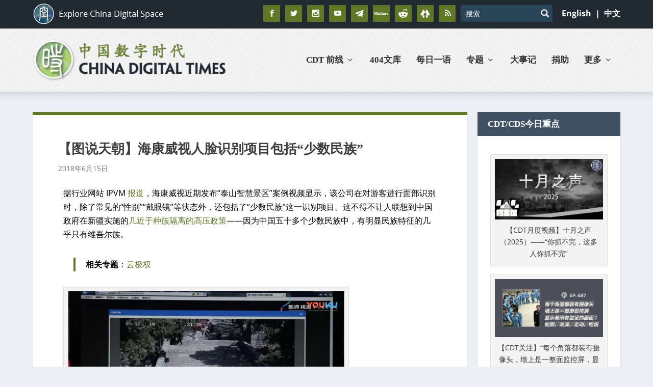

--- FILE ---
content_type: text/html; charset=utf-8
request_url: https://www.google.com/recaptcha/api2/aframe
body_size: 114
content:
<!DOCTYPE HTML><html><head><meta http-equiv="content-type" content="text/html; charset=UTF-8"></head><body><script nonce="6_mAyeSW-5dUMzcH1B0TVg">/** Anti-fraud and anti-abuse applications only. See google.com/recaptcha */ try{var clients={'sodar':'https://pagead2.googlesyndication.com/pagead/sodar?'};window.addEventListener("message",function(a){try{if(a.source===window.parent){var b=JSON.parse(a.data);var c=clients[b['id']];if(c){var d=document.createElement('img');d.src=c+b['params']+'&rc='+(localStorage.getItem("rc::a")?sessionStorage.getItem("rc::b"):"");window.document.body.appendChild(d);sessionStorage.setItem("rc::e",parseInt(sessionStorage.getItem("rc::e")||0)+1);localStorage.setItem("rc::h",'1762901878714');}}}catch(b){}});window.parent.postMessage("_grecaptcha_ready", "*");}catch(b){}</script></body></html>

--- FILE ---
content_type: text/css
request_url: https://chinadigitaltimes.net/chinese/wp-content/themes/Extra-child/style.css?ver=4.27.4
body_size: 6379
content:
/*
Theme Name: CDT V2.0
Theme URI: https://www.statecreative.com
description: Statecreative Development Extra Child Theme  
Author: Statecreative
Author URI: https://www.statecreative.com
Template: Extra
Version: 1.0.3
License: GNU General Public License v2 or later
License URI: http://www.gnu.org/licenses/gpl-2.0.html
Tags: light, dark, two-columns, right-sidebar, responsive-layout, accessibility-ready
Text Domain: extra-child
*/
body{ background: #eceff4; color: #333; width: 100%; overflow-x: hidden;}
#main-header-wrapper{
    background-image: url("./images/header-bg.jpg");
     background-repeat: repeat;
     height: 125px;
     	 
}

.photo_of_theday .excerpt {display:none !important;}

.sqr {width:30px; height:30px; float:left; position:relative; padding-right:30px;padding-bottom:30px; margin-right: 15px;}
.green {background-color:#5f7825;}
.blue {background-color:#3f5062;}
.darkgrey {background-color:#333;}
.grey {background-color:#565d65;}
.orange {background-color:#fea500;}
.blog .et_pb_column_3 .tab-contents .main-post .header img {display:none !important;}
.blog .et_pb_column_4_4 .more-stories {display:none !important;}
input::placeholder {
  text-transform:unset !important; color:#6a6a6a; letter-spacing: initial !important; font-weight:normal !important;
}
.featured-posts-slider-module .carousel-item {
    border-radius: 0px;
}
#main-header{ 
    background: transparent; 
} 
.posts-blog-feed-module .pagination, .posts-blog-feed-module ul.page-numbers {
    padding: 18px 0px 18px 0px;
    display:inline-block;
}
.archive-pagination .pagination li, .archive-pagination>.page-numbers li, .paginated .pagination li, .paginated>.page-numbers li {height: 40px;     float: left;     margin: 0 10px 10px 0px;
    width: 40px;
    border-radius: 0px;
    padding: 4px; background:#5f7827; color:#c7c7c7;}
.archive-pagination .pagination li.active, .archive-pagination>.page-numbers li.active, .paginated .pagination li.active, .paginated>.page-numbers li.active {
    background: #2b4e64; color:#c7c7c7;
}
.archive-pagination .pagination li a.next::before, .archive-pagination>.page-numbers li a.next::before, .paginated .pagination li a.next::before, .paginated>.page-numbers li a.next::before {
    color: #c7c7c7;
}
.archive-pagination .pagination li a.prev::before, .archive-pagination>.page-numbers li a.prev::before, .paginated .pagination li a.prev::before, .paginated>.page-numbers li a.prev::before {
 color: #c7c7c7;
}
.archive-pagination .pagination li a, .archive-pagination>.page-numbers li a, .paginated .pagination li a, .paginated>.page-numbers li a  {
   color:#c7c7c7;
}
.category .post-module.et_pb_posts_0 {border-bottom:1px solid rgba(0,0,0,.1)}
.nobox  {box-shadow: none; background: transparent; text-align: center;}
.nobox .widgettitle  {display:none;}
.nobox .custom-html-widget  {padding: 0 !important ;}
.nobox .custom-html-widget {text-align:center;}
.supportcdt .custom-html-widget {text-align:center;}
.downloadebook .custom-html-widget  {padding: 0 !important; text-align:center;}

iframe#twitter-widget-0 {font-family: 'Open Sans',sans-serif !important; font-size: 14px !important;}
.SandboxRoot.env-bp-min .timeline-Tweet-text {font-family: 'Open Sans',sans-serif !important; font-size: 14px !important;}
.home-quote blockquote p {margin-bottom: .6em;}
#et-navigation > ul > li > a{
     color: #333333;
     font-size: 17px; 
     font-weight:700;
     text-transform: uppercase;
} 
#custom_html-2 .custom-html-widget {text-align: center;}
#et-navigation > ul > li > a::before{
    background-color: #333;
}
#et-menu li > ul {border-color: #677f31;}
#et-navigation > ul > li.current-menu-item > a, #et-navigation > ul > li.current_page_item > a{ color: #5f7826;}
#et-navigation > ul > li.current-menu-item > a::before, #et-navigation > ul > li.current_page_item > a::before{ 
    background-color: #5f7826;
}
.post-content ul{
padding:0px;
}

#main-content{
    background-image: url('images/content-shadow.png');
     background-repeat: repeat-x;
}
.et_fixed_nav .et-fixed-header #main-header-wrapper{
    background-image: url("./images/header-bg.jpg");
     background-repeat: repeat;
}
.footer-top{ background: #2b4e64;}
#footer-bottom{ background: #181818;}
.pull-left{ float: left; }
.pull-right{ float: right; }
.footer_columns_1_2__1_4__1_4#footer .et_pb_extra_column.column-3, .footer_columns_1_4__1_2__1_4#footer .et_pb_extra_column.column-3, .footer_columns_1_4__1_4__1_2#footer .et_pb_extra_column.column-3, .footer_columns_3#footer .et_pb_extra_column.column-3{
    display: block;
}
#footer .et_pb_extra_column{
    width: 25%;
-webkit-flex-basis: 25%;
-ms-flex-preferred-size: 25%;
flex-basis: 25%;
max-width: none;}
#footer #menu-footer-links li{
    border: 0;
    padding: 8px 0;
}
#footer #menu-footer-links li a{
    font-weight: 400;
    font-size: 16px;
}
#footer .et_pb_widget{ margin-bottom: 40px; }
#footer .et_pb_widget:first-of-type{ padding-top: 48px;}
#footer .et_pb_widget .widgettitle{
    text-transform: initial;
    font-weight: 400;
    color: #ffffff;
    font-size: 16px;
    letter-spacing: initial;
}
#footer .et_pb_widget input[type="email"]{
    background: #FFF;
    width: 100%;
    max-width: 238px;
    height: 35px;
    border:1px solid #cfcfcf;
    -webkit-border-radius: 0; 
    -moz-border-radius: 0; 
    border-radius: 0; 
    color: #181818;
    font-size: 15px;
    letter-spacing: initial;
}
#footer .et_pb_widget input[type="submit"]{
    background: #5f7826;
    font-size: 14px;
    padding: .6em 3.5em .6em 2em;
    -webkit-border-radius: 0; 
    -moz-border-radius: 0; 
    border-radius: 0; 
    text-transform: uppercase;
    color: #FFF;
    letter-spacing: initial;
    background-image: url(images/btn-white-right.png);
    background-repeat: no-repeat;
    background-position: right 30px center;
    margin-top: 15px;
}
#footer .et_pb_extra_column.column-2{
    padding-right: 40px;
}
#footer .et_pb_extra_column.column-3{
    padding-left: 60px;
}
#footer .et_pb_extra_column.column-2 *,#footer .et_pb_extra_column.column-4 *{
    float: right;
}
.footer-info{display: inline-block;
padding: 6px 0;
font-size: 14px;
line-height: 14px;
vertical-align: middle;
color:#9c9daf;}
.footer-info a{
    color: #9c9daf;
}
.footer-info a:hover{
    color: #FFF;
}
.et_fixed_nav .et-fixed-header #main-header{
    background-image: url("./images/header-bg.jpg");
     background-repeat: repeat;
     -moz-box-shadow:   0px -1px 20px 0 #888;
   -webkit-box-shadow: 0px -1px 20px 0 #888;
   box-shadow:        0px -1px 20px 0 #888;
}
#top-header{
    background: #212a33;
}
header.header .et-trending{
    padding: 5px 0;
    padding-bottom: 0;
}
header.header #et-info .et-extra-social-icons .et-extra-icon{
    -webkit-border-radius: 0; 
    -moz-border-radius: 0; 
    border-radius: 0; 
    background: #5f7826;
}
#et-info .et-top-search .et-search-field{
    background: #294659;
    color: #FFF;
    -webkit-border-radius: 0; 
    -moz-border-radius: 0; 
    border-radius: 0; 
    padding-left: 10px;
    width: 180px;
    padding-right: 50px;
    letter-spacing: initial;
}
#et-info .et-top-search{
    margin-right: 18px;
}
.flag-area img{
    margin-left: 12px;
}
#et-info .et-top-search .et-search-submit{

position: absolute;
right: 0;
top: 12px;
width: 30px;
height: 26px;
cursor: pointer;
text-indent: -9999px;
background-image: url(./images/search-lens.png);
background-repeat: no-repeat;
background-position: center;
}
.with_sidebar .et_pb_widget .widgettitle{
    background: #3f5062;
    letter-spacing: initial;
    font-size: 17px;
    font-weight: 700;
}
.with_sidebar .et_pb_widget{
    -webkit-border-radius: 0; 
    -moz-border-radius: 0; 
    border-radius: 0; 
}
.et_extra_layout .et_pb_column_sidebar, .et_pb_extra_column_sidebar{
    padding-left: 8px;
}
.post-content a{
    color: #5f7826;
}
.post-content{
    color: #333333;
    font-weight: 400;
}
.single .et_extra_layout .et_pb_column_main article,.single .et_pb_extra_column_main article{
    border-top: 6px solid #5f7826;
    -webkit-border-radius: 0; 
    -moz-border-radius: 0; 
    border-radius: 0; 
}

blockquote{
    padding: 25px;
    margin: 25px 45px;
    font-size: 18px;
    background: #eceff4;
    border: 0;
    font-weight: 600;
}

.page .post-wrap h1, .post-header h1{
    font-weight: 700;
    text-transform: uppercase;
    font-size: 26px;
    letter-spacing: initial;
}
.post-header{
    text-align: left;
    padding:31px 35px;
}
.page .post-wrap, .post-wrap{
    padding:0 35px;
    padding-bottom: 35px;
}
.page .post-wrap{
    padding: 31px 35px;
}
.page .post-wrap .post-content, .single .post-wrap .post-content{ margin-top: 0;}
.post-header .post-meta,.post-header .post-meta a{ color: #7a7a7a;}
twitter-widget{ margin: 20px auto;}
#st-1{ padding-top: 25px;}
.cat-div-meta{ font-size: 18px; color:  #5f7826; font-weight: 600;}
.cat-div-meta b{ color: #333;}
.cat-div-meta a { color:#5f7826;  }
.cat-div-meta p{ margin-bottom: .5em;}
.et_extra_other_module { 
    border-top: 6px solid #5f7826;
    -webkit-border-radius: 0; 
    -moz-border-radius: 0; 
    border-radius: 0;  
    -moz-box-shadow:   none;
   -webkit-box-shadow: none;
   box-shadow:       none;
   margin-top: 40px;
}

.related-posts-content{
    display: block;
    background: #f9f9f9;
    padding:16px 32px;
}
.related-posts-header{ border-bottom: 0; padding: 5px 0;}
.related-posts-header h3{
    padding-left: 0;
    font-weight: 700;
    font-size: 20px;
    letter-spacing: initial;
}
.related-post{
    min-width: none; max-width: none; width: 100%; padding: 18px 0; border-bottom: 1px solid #e5e5e5;
}
.related-post .title{ font-size: 16px;font-weight: 700; letter-spacing: initial; text-transform: uppercase; color: #333; margin-bottom: 0;}
.related-post .title a:hover{ color: #687f32; }
.related-posts-content .related-post:last-child{ border-bottom: 0; padding-bottom: 25px;}
.cdt-home-featured .module-head{ display: none; }
.cdt-home-featured .post-module{ border-top: 6px solid #5f7826;}
.et_pb_extra_module{
    -webkit-border-radius: 0; 
    -moz-border-radius: 0; 
    border-radius: 0;
    border-top: 6px solid #5f7826 !important;
}
.cdt-home-featured .header{ display: none;}

.et_extra_other_module .main-post article .post-content h2, .et_pb_extra_module .main-post article .post-content h2{
    font-size: 20px;
    letter-spacing: initial;
    line-height: 26px;
}
.et_extra_other_module .main-post article .post-content h2 a, .et_pb_extra_module .main-post article .post-content h2 a{
    color: #333 !important;
}
.cdt-home-featured .main-post .entry-summary{
    font-size: 17px;
    font-weight: 400;
    line-height: 26px;
}
.cdt-home-featured .main-post .post-meta{
    font-size: 14px;
    color: #7a7a7a;
    font-weight: 400;
    margin: 15px 0 20px 0;
}
.cdt-home-featured .main-post{
     background-image: url(./images/home-featured-left-side.png);
    background-repeat: repeat-y;
    background-position: center right;
}
.cdt-home-featured .posts-list{
     background-image: url(./images/home-featured-right-side.png);
    background-repeat: repeat-y;
    background-position: center left;
}
.cdt-home-featured .posts-list .entry-title a{
    font-size: 16px;
    text-transform: uppercase;
    color: #333;
}
article a:hover{ color: #5f7826 !important;}
.cdt-home-featured ul.posts-list{ padding:0 30px;}
.cdt-home-featured ul.posts-list li{ padding:12px 0; }
.cdt-home-featured .posts-list article .post-meta{
    padding-left: 0;
    font-size: 14px;
    color: #7a7a7a;
    font-weight: 400;
    margin: 5px 0 12px 0;
}
.cdt-home-featured .posts-list article .entry-summary{
    font-size: 14px;
    font-weight: 400;
    line-height: 20px;
}
.recent-home{
    width: 100%;
    padding: 0 30px;
    display: none;
}
.cdt-home-featured .recent-home{ display: block;}
.recent-home a{
    padding-right: 17px;
    color: #687f32;
    font-size: 16px;
    text-transform: uppercase;
    background-image: url(images/recent-arrow.png);
    background-repeat: no-repeat;
    background-position: right center;
    font-weight: 600;
}
.post-module .header .featured-image{ display: none;}
.post-module .module-filter{ display: none;}
.post-module .module-head h1{color:#5c5c5c !important; font-size: 17px; letter-spacing: initial;}
.post-module .main-post .entry-title a{ font-size:16px; font-weight: 700; line-height: 19px; }
.post-module  .main-post article h2.entry-title{ line-height: 19px;}
.post-module .post-meta{ padding-left: 0;}
.post-module h3.entry-title a{ font-size: 14px; color: #333333; font-weight: 600;}
.post-module .post-meta p{ color: #939393; font-size: 14px; margin: 8px 0; font-weight: 400;}
.post-module .main-post .excerpt { display: block; max-height: 45px; font-size: 14px; color: #3e3e3e; overflow: hidden;}
.post-module  .excerpt{ display: none;}
.cdt-home-featured .post-content .excerpt{ display: block;}
.cdt-home-featured .main-post .excerpt{ max-height: none; font-size: 17px;}
.post-module .posts-list li{ padding: 8px 20px;}
.post-module{ position: relative;}
.more-stories{
    width: 100%;
    padding: 0 30px;
    text-align: center;
    background: #ececec;
    position: absolute;
    bottom: 0;
    padding: 5px 0;
}
.more-stories a{
    padding-right: 17px;
    color: #687f32;
    font-size: 16px;
    text-transform: uppercase;
    background-image: url(images/recent-arrow.png);
    background-repeat: no-repeat;
    background-position: right center;
    font-weight: 600;
}
.more-stories-wrap{ height: 30px; display: block;}
.cdt-home-featured .more-stories-wrap,.disable_more .more-stories-wrap{ display: none;}
.tabbed-post-module .header .featured-image{ display: none;}
.tabbed-post-module .module-filter{ display: none;}
.tabbed-post-module .module-head h1{color:#5c5c5c !important; font-size: 17px; letter-spacing: initial;}
.tabbed-post-module .main-post .entry-title a{ font-size:16px; font-weight: 700; line-height: 19px; }
.tabbed-post-module  .main-post article h2.entry-title{ line-height: 19px;}
.tabbed-post-module .post-meta{ padding-left: 0;}
.tabbed-post-module h3.entry-title a{ font-size: 14px; color: #333333; font-weight: 600;}
.tabbed-post-module .post-meta p{ color: #939393; font-size: 14px; margin: 8px 0; font-weight: 400;}
.tabbed-post-module .main-post .excerpt { display: block; max-height: 45px; font-size: 14px; color: #3e3e3e; overflow: hidden;}
.tabbed-post-module  .excerpt{ display: none;}
.tabbed-post-module .posts-list li{ padding: 8px 20px;}
.tabbed-post-module{ position: relative;}
.post-module .posts-list li:nth-last-child(2){ border-bottom: 0;}
.cdt-home-featured .posts-list li:nth-last-child(2){ border-bottom: 1px solid #e5e5e5;}
.tabbed-post-module .tabs ul li.active{color: #5c5c5c !important;font-size: 17px; letter-spacing: initial;}

.cdt-main-box .et_pb_extra_module { border-top: 0 !important;}
.cdt-main-box .post-module .excerpt{ display: block;}
.et_extra_layout .cdt-main-box .et_pb_section .post-module .main-post{ width: 100%; border-right: 0; border-bottom: 1px solid #ccc;}
.et_extra_layout .cdt-main-box .et_pb_section  .post-module .posts-list{ width: 100%;}
.et_extra_layout .cdt-main-box .et_pb_section  .main-post .header{
    display: table-cell; max-width: 300px; vertical-align: top;
}
.et_extra_layout .cdt-main-box .et_pb_section  .main-post .header > img{ width: 300px; max-width: none; padding: 0 20px 20px 0; }
.et_extra_layout .cdt-main-box .et_pb_section  .main-post .post-content{
    display: table-cell;
    vertical-align: top;
}
.et_extra_layout .cdt-main-box .et_pb_section  .main-post .entry-title a{ font-size: 20px; font-weight: 700; line-height: 26px; color: #333333;}
.et_extra_layout .cdt-main-box .et_pb_section  .main-post .excerpt p{ font-size: 16px; font-weight: 400; line-height: 22px; color: #333333;}
.et_extra_layout .cdt-main-box .et_pb_section   .main-post .excerpt{ max-height: 67px;}
.et_extra_layout .cdt-main-box .et_pb_section   .posts-list h3.entry-title a{ font-size: 16px; font-weight: 700; line-height: 22px; text-transform: uppercase; }
.et_extra_layout .cdt-main-box .et_pb_section   .posts-list .excerpt p{ font-size: 15px; font-weight: 400; line-height: 19px;color: #3e3e3e; }
.cdt-main-box .module-head{ display: none; }
.cdt-main-box > h1{ font-size: 27px; font-weight: 700;color: #333333; }
.et_pb_extra_column_main .cdt-all-box{
    padding: 25px 25px 0 25px; border-top: 6px solid #5f7826 !important; background: #FFF;
}
.cdt-main-box .et_pb_extra_module,.cdt-main-box .posts-blog-feed-module.masonry article{ 
-moz-box-shadow:   none;
   -webkit-box-shadow: none;
   box-shadow:       none;
}
.cdt-main-box .post-module .main-post{
    padding-left: 0; padding-right: 0;
}
.cdt-main-box .post-module .posts-list li{
    padding-left: 0; padding-right: 0;
}
.cdt-main-box .posts-blog-feed-module.masonry article{ margin-bottom: 10px; border-bottom: 1px solid #e5e5e5;}
.cdt-main-box .posts-blog-feed-module article .post-content{ padding-left: 0; padding-bottom: 5px; padding-right: 0;}
.cdt-main-box .posts-blog-feed-module.masonry article .post-title { padding-bottom: 0;}
.cdt-main-box .posts-blog-feed-module.masonry article .post-title a{ font-weight: 700; color: #333333 !important; font-size: 16px; line-height: 24px;}
.cdt-main-box .posts-blog-feed-module.masonry article .excerpt p{ font-size:15px; color:#3e3e3e; line-height: 19px; font-weight: 400;}
.posts-blog-feed-module.masonry .paginated_page[data-columns="2"] .column:first-child{ padding-right: 20px;}
.posts-blog-feed-module.masonry .paginated_page[data-columns="2"] .column:last-child{ padding-left: 20px;} 
.posts-blog-feed-module .post-meta p{ color: #8f8f8f;}
.page article{border-top: 6px solid #5f7826;-webkit-border-radius: 0; 
    -moz-border-radius: 0; 
    border-radius: 0;  }
.page article .post-wrap h1{ font-size: 20px; padding-bottom: 20px;}
.page .post-content { font-weight: 400; font-size: 17px;}
.et_extra_layout .et_pb_column .module-head h1, .et_pb_extra_column .module-head h1{ letter-spacing: initial;}
.home-quote blockquote{ 
    margin-top: 0; 
    margin: 0; 
    margin-bottom: 20px; 
    background-color: #FFF;
    background-image: url(images/bq.png);
    background-repeat: no-repeat;
    background-position: left 25px top 45px;   
    padding-left: 135px;
    border-top: 6px solid #5f7826;
    color: #5c5c5c;
    font-size: 19px;
    font-weight: 400;
}
.home-quote blockquote strong{    
    font-weight: 600;
}
.photo_of_theday .main-post{ width:33.3333% !important; padding-right: 12px; border-right: 0 !important; }
.photo_of_theday.post-module .header .featured-image{ display: block; width: 100%; max-height: 203px; overflow: hidden;}
.photo_of_theday.post-module .header .featured-image img, .photo_of_theday .posts-list article .post-thumbnail img{ min-width: 286px; min-height: 203px; width: 100%; height: auto;}
.photo_of_theday.post-module .header{ margin-bottom: 17px;}
.photo_of_theday .posts-list{ width:66.3333% !important; }
.photo_of_theday .posts-list li{ width:50%; float: left; padding: 20px 12px; border-bottom: 0; }
.photo_of_theday .posts-list li:last-child{ padding-right: 20px;}
.photo_of_theday .posts-list article .post-thumbnail{ width: 100%; height: auto;margin-bottom: 17px; max-height: 203px; overflow: hidden;}
.photo_of_theday.post-module .main-post h2.entry-title a,.photo_of_theday .posts-list article h3.entry-title a{
    color: #333333; font-size: 14px; font-weight: 700; margin-bottom: 12px; text-transform: initial;
}

.et_pb_button::after {opacity: 1 !important; margin-left: -5px !important; color:#5f7826 !important; margin-top: -2px;}
.et_pb_button:hover::after {color:#333;}
.downloadbtn:hover::after {color:#fff;}
.et_pb_button, .et_pb_module .et_pb_button {
    padding: 0em;
	background-color: transparent;
	border:0px;
	color:#5f7826;
    font-weight: 600;
	font-size: 18px;
}
.et_pb_button:hover, .et_pb_module .et_pb_button:hover {
    padding: 0em;
	background-color: transparent;
	border:0px;	
	color:#333;
}
.et_pb_button.et_pb_bg_layout_light {	color:#5f7826 !important;}
.et_pb_button.et_pb_bg_layout_light:hover {	color:#333 !important;}
.et_pb_button.et_pb_bg_layout_light:hover::after {	color:#333 !important;}
.downloadebooks, .downloadebooks:hover{
    padding: 4px;
    display: block;
    font-size: 1.3em !important;
	background-color:#ececec;
	border-radius:0;
	margin-top: -4px;
}
#footer .et_pb_extra_column.column-2 h4 {float:left;}
#footer .et_pb_extra_column.column-2 input[type=email] {width: 100%; min-width: 100%;}

.et_extra_other_module .main-post article .post-content .excerpt, .et_pb_extra_module .main-post article .post-content .excerpt {
    color: #333;
    line-height: 1.8em;
    font-weight:normal;	
}
#arpw-widget-2 .et_pb_widget a {
    text-decoration: none;
    color: #333 !important;
}
#arpw-widget-2 .et_pb_widget a:hover {
    color: #5f7826 !important;
}

.et_pb_widget li a:hover, .et_pb_widget.woocommerce .product_list_widget li a:hover {
    color: #5f7826;
}
.et_extra_other_module .main-post article .post-content h2 a:hover, .et_pb_extra_module .main-post article .post-content h2 a:hover {
    color: #5f7826 !important;
}
#et-navigation li a:hover {
    background: 0;
    color: #5f7826;
}
header.header li.menu-item-has-children > a:hover::after {
    color: #5f7826 !important;
}
.cdt-main-box .posts-blog-feed-module.masonry article .post-title a:hover {color: #5f7826 !important;}
.more-stories a:hover {color: #333; background-image: url(images/recent-arrowg.png);}
.et_pb_extra_column_sidebar .posts-slider-module-items .carousel-item .post-meta.vcard {display:none;}
.featured-posts-slider-module .et-pb-controllers a {    width: 7px;    height: 4px;}

#et-navigation .mega-menu > ul > li > a {
    color: #d4d4d4 !important;
    font-size: 16px;
}
#et-navigation .mega-menu > ul > li > a:hover {
    color: #5f7826 !important;
    font-size: 16px;
}
#et-menu li > ul li a { color: #d4d4d4 !important;
    font-size: 16px;}
#et-menu li > ul li a:hover { color: #5f7826 !important;
    font-size: 16px;}
.edd_price_options ul li {background:none !important; padding-left:15px; padding-bottom: 11px !important;}

input[type=radio]  {opacity: 0.6;}
.downloadbtn {
    padding: 10px 38px 10px 22px !important;
    background: #5f7826 !important;
    border-radius: 0px;
	color:#fff !important;
}
.downloadbtn:hover {
    padding: 10px 38px 10px 22px !important;
    background: #333 !important;
    border-radius: 0px;
    color:#fff !important;
}
#edd-purchase-button {
    padding: 10px 22px 10px 22px !important;
    background: #5f7826 !important;
    border-radius: 0px;
	color:#fff !important;
margin-top: 40px;

font-weight: 600;

font-size: 17px;

border: 0;
}
#edd_checkout_form_wrap input[type="email"], #edd_checkout_form_wrap input[type="password"], #edd_checkout_form_wrap input[type="tel"], #edd_checkout_form_wrap input[type="text"], #edd_checkout_form_wrap textarea {
    padding: 8px 20px;
    font-size: 15px;
}
#edd_checkout_cart td, #edd_checkout_cart th {
    color: #333;
}
#edd-purchase-button :hover {
    padding: 10px 22px 10px 22px !important;
    background: #333 !important;
    border-radius: 0px;
    color:#fff !important;
margin-top: 40px;

font-weight: 600;

font-size: 17px;

border: 0;
}




.downloadbtn span {color:#fff !important;}
.downloadbtn::after{color:#fff !important;}
.edd-add-to-cart.button.blue.downloadbtn.et_pb_button.edd-has-js:hover::after{color:#fff !important;}
.edd_download_purchase_form .edd_price_options ul {text-align: left !important; margin-left: 14px;}
.page-template .posts-blog-feed-module .paginated_content{ background: #FFF; padding: 20px; }
.page-template .posts-blog-feed-module article{ border: 0; -moz-box-shadow:   none;
   -webkit-box-shadow: none;
   box-shadow:       none; margin-bottom: 0; border-bottom: 1px solid #ececec; padding: 18px 0;}
.page-template .posts-blog-feed-module article .header{ display: none !important;} 
.page-template .posts-blog-feed-module article .post-content{ width: 100% !important;}
.page-template .posts-blog-feed-module article .post-content h2 a{ font-weight: 700; color: #333333 !important; font-size: 16px; line-height: 24px;}
.page-template .posts-blog-feed-module article .post-content .excerpt p{ font-size:16px; color:#3e3e3e; line-height: 19px; font-weight: 400;}
.page-template .posts-blog-feed-module article .post-content .read-more-button{ display: none;}
.page-template .posts-blog-feed-module article .post-content .post-meta p{ font-size: 14px; margin-bottom: .7em;}
.archive-pagination .pagination li, .archive-pagination > .page-numbers li, .paginated .pagination li, .paginated > .page-numbers li {
    height: 40px;
    float: left;
    margin: 0 10px 10px 0px;
    min-width: 40px;
    border-radius: 0px;
    padding: 4px;
    background: #5f7827;
    color: #c7c7c7;
    width: auto;
}
.archive-pagination .pagination li > .page-numbers.current, .archive-pagination > .page-numbers li > .page-numbers.current, .paginated .pagination li > .page-numbers.current, .paginated > .page-numbers li > .page-numbers.current{
    background: transparent;
}
.archive-pagination .page-numbers li.current{ background: #2b4e64;}
.archive-pagination{ background: #FFF; padding: 0 20px 20px 20px;}
.sidebar_sc_slider .featured-posts-slider-module article.carousel-item{ height: auto; margin-bottom: 0; }
.sidebar_sc_slider .featured-posts-slider-module .carousel-item .post-content-box{ min-height: 0 !important; margin-top: 230px !important; position: relative; background: #FFF;}
.sidebar_sc_slider .featured-posts-slider-module .carousel-item .post-content-box .post-content{ padding: 15px 20px; min-height: 75px;}
.sidebar_sc_slider .featured-posts-slider-module .post-content h3{ line-height: 20px;}
.sidebar_sc_slider .featured-posts-slider-module .carousel-item .post-content-box .entry-title a{ line-height: 20px; font-size: 16px; font-weight: 700; color: #333333;}
.sidebar_sc_slider .featured-posts-slider-module{ margin-bottom: 0 !important;border-top:0 !important;
                                                  -moz-box-shadow:   none !important;
   -webkit-box-shadow: none !important;
   box-shadow:       none !important;}
.sidebar_slider .textwidget{ padding: 0 !important;}
.logo{width: auto !important; height: 84px; margin: 20px 0;}
.et-fixed-header #main-header .logo{ width: auto !important; height: 66px; margin: 7px 0;}
.show_on_home{ display: none;}
.sidebar_sc_slider .featured-posts-slider-module article.carousel-item {border:none !important;}
#footer .et_pb_widget.widget_text .textwidget {width: 100% !important;}
#footer .et_pb_extra_column.column-2 *, #footer .et_pb_extra_column.column-4 * {
    float: right;
    width: 100%;
}
#footer .et_pb_extra_column.column-2 input[type=submit] {
    max-width: 150px;
}
.et_pb_extra_overlay {display:none;}
.single-post .post-thumbnail.header img {display:none;}

.archive a.read-more-button  {display:none !important;}
.photo_of_theday .main-post article h2.entry-title {
    margin-top: -5px;
}

.show-menu-button {
    width: 36px;
    height: 36px;
    border-radius: 10px;
    border: 2px solid #333;
}
.no_pad_widget.et_pb_widget.widget_text .textwidget{ padding: 0; }
.cdt_year_ago p.date{ color: #939393; font-size: 14px;}
.et_pb_widget .cdt_year_ago a{ color: #333333; font-weight: 600;}
.tabbed-post-module .main-post article .header img{ display: none;}
header.header #et-info .et-extra-social-icons .et-extra-icon {
width: 33px;
height: 33px;
font-size: 22px;
}
#edd_checkout_cart td.edd_cart_actions, #edd_checkout_cart td:last-child, #edd_checkout_cart th.edd_cart_actions, #edd_checkout_cart th.edd_cart_total, #edd_checkout_cart th:last-child {
    text-align: right;
    min-width: 140px; 
}
.sidebar_sc_slider .featured-posts-slider-module article.carousel-item{ height: 236px !important; overflow: visible; margin-bottom: 74px;}
.sidebar_sc_slider .featured-posts-slider-module .carousel-item .post-content-box{ position: absolute; bottom: auto; margin-top: 236px !important;}
.flag-area a{ float: left; color: white; font-weight: bold; font-size: medium; padding-top: 5px; }
.flag-area{ min-width: 85px;}
.downloadebook img{ width: 100%;}
.related-posts-header{ padding-left: 25px;}
.cat-div-meta{ padding: 0 20px;}
@media all and (max-width: 1240px) {
    .container{
        width: 95%;
    } 
    #et-navigation .flag-area a{
        padding: 0;
    }
}
@media all and (max-width: 1240px) and (min-width:1024px) {
    .container{
        width: 95%;
    } 
    .logo{
        height: 68px;
    }
    #et-navigation > ul > li{ margin: 0 10px;}
}
@media all and (max-width: 1024px) {
    .et_pb_extra_column_sidebar .et_pb_widget{
        max-width: 350px;
    }
    footer .et_pb_extra_row .et_pb_widget{
        max-width: 350px;
    }
}
@media all and (max-width: 767px) {
    .photo_of_theday .posts-list li,.photo_of_theday .main-post,.photo_of_theday .posts-list{
        width: 100% !important;
    }

.sc-popup-content-inner p {
    font-size: 19px;
    padding: 30px 30px 60px 30px !important;
}
.logo {
    width: auto !important;
    height: 56px;
    margin: 20px 0;
}
#et-info .et-extra-social-icons {
    display: none !important;
}

#et-info .et-top-search {
    width: 64% !important;
}
#et-info .et-top-search .et-search-field{
    width: 100%;
}
.home-quote blockquote {
    padding-left: 25px;
    font-size: 16px;
    padding-top: 120px;
}
.post-module .main-post article h2.entry-title {
    margin-top: 17px;
}
#et-navigation .mega-menu > ul > li > a, #et-navigation .mega-menu > ul > li > a:hover {
    font-size: 14px;
}
#footer .et_pb_extra_column {min-width:100%; width:100%;}
#et-navigation .flag-area a {
    display: block;
    float:left !important;
    padding: 0px !important;
}
.et_extra_layout .cdt-main-box .et_pb_section  .main-post .post-content {
    float: left ;
    padding: 10px 0px !important;

}
.et_extra_layout .cdt-main-box .et_pb_section  .main-post .header > img {
    padding: 0px;

}
}
@media all and (max-width: 450px) {
.sc-popup-content-inner p {
    font-size: 19px;
    padding: 30px 30px 60px 30px !important;
}
#footer-bottom .container > div{ width: 100%; margin: 0;}
}

.vertical-align-wrap{
     display: table;
     height: 100%;
     width: 100%;
}
 .vertical-align{
     display: table-cell;
     vertical-align: middle;
     text-align: center;
     height: 100%;
     width: 100%;
}
 .vertical-align > div{
     margin: auto;
     display: inline-block;
     text-align: left;
}
.trigger_popup{ display: none;}
.sc-popup-wrapper{
    position: fixed;
    width: 100%;
    height: 100%;
    overflow-y: auto;
    left: 0;
    z-index: 20000;
    background-image: url('images/popup-bg.png');
    background-repeat: repeat;
    top: -101%;     
    opacity: 0;
}
.sc-popup-content-holder{
    width: 100%;
    height: 100%;
}
#sc-popup-close{
     background-repeat: no-repeat;
     position: absolute;
     top: 15px;
     right: 15px;
     width: 45px;
     height: 46px;
     cursor: pointer;
	margin-top: 30px !important;
    margin-right: 35px !important;
    display: none;
}
.sc-popup-content-inner{
     background-image: url('images/popup-bg-inner.png');
     background-repeat: no-repeat;
     background-position: center bottom;
     max-width: 800px;
     width: 95%;
     margin: 0 2.5%;
     color: #FFF;
     text-align: center;
     position: relative;
}
.sc-popup-content-inner h1{ font-weight: 700; font-size: 32px; color: #FFF;}
.sc-popup-content-inner > img{ padding: 25px 20px;}
.sc-popup-content-inner p{ font-size: 19px; padding: 20px 70px 40px 70px;}
.sc-popup-content-inner .footer-popup {
    background-color: #b8d26f;
    padding: 28px 30px;
}
.sc-popup-content-inner .footer-popup a {
    color: #FFF;
    border: 2px solid #FFF;
    font-weight: 700;
    line-height: 1em;
    padding: 5px 45px;
    text-transform: uppercase;
    font-size: 30px;
}
.sc-popup-content-inner .footer-popup a:hover {
    border: 2px solid #6b8a15;
    background-color: #6b8a15;
}
#sc-popup-close-trigger {
    position: absolute;
    right: 17px;
    top: 13px; 
    color: #FFF;
    line-height: 1em;
    font-size: 22px;
    font-family: sans-serif;
cursor: pointer;
}

.author .posts-blog-feed-module.standard .hentry.type-post.has-post-thumbnail .post-content{ width: 100%;}
.author .posts-blog-feed-module.standard .hentry .header{ display: none !important;}
.author .posts-blog-feed-module .post-title{font-size: 17px;
letter-spacing: initial;
line-height: 26px;}
.author .posts-blog-feed-module article{ border: 0; border-bottom: 1px solid rgba(0,0,0,.1); padding: 25px 0 10px 0;}
.author .posts-blog-feed-module article .post-content{ padding-left: 0;}
.author .posts-blog-feed-module .post-title a { color:  #333 !important;}
.author .et_pb_extra_module{ border-top: 0 !important; -moz-box-shadow:   none;
   -webkit-box-shadow: none;
   box-shadow:       none;}
.author .posts-blog-feed-module.post-module .excerpt{ display: block; color: #333;
line-height: 1.8em;
font-weight: normal; font-size: 16px;}
.author .posts-blog-feed-module.post-module .post-meta p{ margin-top: 0;}
.author .archive-pagination{ padding-left: 0;}
.connect-with a{ color: #5f7826; font-weight: 600;}
.connect-with{ color: #888; margin-bottom: 1em;}

.et_pb_widget.widget_et_recent_tweets .post-tweet a {display: block;}
.et_pb_widget.widget_et_recent_tweets .post-meta a {display: inline !important;}
.single-post-module .post-thumbnail.header {display: none;}
.single-post-module .blockquote {margin-left: 0px; margin-right:0px;}
html[lang="zh-CN"] .post-content{
    font-weight: 400;
    font-size: 16px;
}
html[lang="zh-CN"] .post-content blockquote{
    font-size: 16px;
    font-weight: 400;
}
.search .posts-blog-feed-module.standard .hentry.type-post.has-post-thumbnail .post-content{ width: 100%;}
.search .posts-blog-feed-module.standard .hentry .header{ display: none !important;}
.search .posts-blog-feed-module .post-title{font-size: 17px;
letter-spacing: initial;
line-height: 26px;}
.search .posts-blog-feed-module article{ border: 0; border-bottom: 1px solid rgba(0,0,0,.1); padding: 25px 0 10px 0;}
.search .posts-blog-feed-module article .post-content{ padding-left: 0;}
.search .posts-blog-feed-module .post-title a { color:  #333 !important;}
.search .et_pb_extra_module{ border-top: 0 !important; -moz-box-shadow:   none;
   -webkit-box-shadow: none;
   box-shadow:       none;}
.search .posts-blog-feed-module.post-module .excerpt{ display: block; color: #333;
line-height: 1.8em;
font-weight: normal; font-size: 16px;}
.search .posts-blog-feed-module.post-module .post-meta p{ margin-top: 0;}
.search .archive-pagination{ padding-left: 0;}
.search .posts-blog-feed-module.post-module a.read-more-button{ display: none;}
#extra-links{ margin-top: 1em; }
#cds_link{ float: left; margin-right: 10px; }
#cds_link a{
    padding: 7px 30px;
    background: #195077;
    color: #FFF;
    font-weight: bold;
    font-size: 18px;
}
#cds_link a:hover{ color: #ddd !important;}
#syndication_permalink{ float: right;}
#syndication_permalink a{
    padding: 7px 30px;
    background: #5f7826;
    color: #FFF;
    font-weight: bold;
    font-size: 18px;
}
#syndication_permalink a:hover{ color: #ddd !important;}
@media all and (max-width: 1024px) {
    #footer .et_pb_widget:first-of-type{
        padding-top: 0;
    }
    #footer .et_pb_extra_column.column-3{ padding-left: 15px;}
}

.page .post-wrap .post-content, .single .post-wrap .post-content{font-size: 17px; font-weight: 400;}


--- FILE ---
content_type: text/css
request_url: https://chinadigitaltimes.net/chinese/wp-content/themes/Extra-child/custom-css.css?ver=2.01
body_size: 1631
content:
/* noto-serif-sc-700 - latin_chinese-simplified */
@font-face {
  font-family: 'Noto Serif SC';
  font-style: normal;
  font-weight: 700;
  src: local(''),
       url('https://chinadigitaltimes.net/fonts/noto-serif-sc-v31-chinese-simplified_latin-700.woff2') format('woff2'), /* Chrome 26+, Opera 23+, Firefox 39+ */
font-display: swap;
}

.post-module h3.entry-title a {font-weight:700}

#et-navigation > ul > li > a {font-weight:700}

h1, h2, h3, h4, h5, h6 {
font-family: 'Noto Serif SC', serif;
}

.home-quote blockquote p {
    font-size: 22px;
    font-family: 'Open Sans', 'Noto Serif SC', serif;
    font-weight: 700;
}

.tabbed-post-module h3.entry-title a {font-weight:700;}

.wp-caption p.wp-caption-text {
    font-size: 14px;
    padding: 5px 4px 5px;
    margin: 0;
}

#extra-links {
    margin-top: 1em;
    font-family: 'Noto Sans SC';
}

.wp-caption {
margin-bottom: 32px;
}

.et_pb_extra_module .main-post article .post-content h2 {
    text-transform: none;
}

.addtoany_content {
    clear: both;
    margin: 56px 0 0 0;
}

.grey-box {
    border: 2px solid #d5d6c8;
    background: #f5f0ec;
}

.box {
    margin: 0 0 30px;
    padding: 30px;
    overflow: hidden;
    line-height: 1.5;
    width: fit-content;
}

.modula-item {
    margin-top: 30px;
}

.wp-block-embed-youtube {
margin:0 auto;
}

.box {
    font-family: 'Noto Sans SC';
}

.with_sidebar .et_pb_widget .widgettitle {
    font-style: normal;
}

.et_pb_widget a {
    font-weight: normal;
}

.wp-caption {
    border: 1px solid #ddd;
    text-align: center;
    background-color: #f3f3f3;
    padding-top: 4px;
    margin-bottom: 12px;
    margin-top: 16px;
    max-width: 96%;
    padding: 8px;
}

blockquote {
font-family: 'Noto Sans SC', sans-serif;
border-left: 4px solid #5f7826; 
margin: 2em 0;
line-height:28px;
padding: 0 0 0 20px;
margin-left: 20px;
font-size:16px;
margin-bottom: 30px;
background:none;
font-weight: 400;
}

.home-quote blockquote {
border-left: 0;
padding-right: 24px;
padding-bottom: 14px;
}

.home-quote blockquote p {
font-size: 22px;
font-family: 'Noto Serif SC';
}

html[lang=zh-CN] .post-content blockquote {
    font-size: 16px;
    font-weight: 400;
}

.dk {width:500px;margin:auto;margin-bottom: 30px;}

.cdt-home-featured .main-post article .post-content h2 a {
font-size: 26px;
line-height: 36px;
}

.et_extra_other_module .posts-list article h3, .et_pb_extra_module .posts-list article h3 {
    padding: 0;
    font-size: 14px;
    font-weight: 700;
    text-transform: none;
    line-height: 24px;
}

li {
    font-family: 'Noto Sans SC';
}

#et-menu li {
    font-size: 16px;
    font-family: 'Noto Serif SC';
    font-weight: 700;
}

.widgettitle {
    font-family: 'Noto Serif SC';
    font-weight: 700;
}

.single .post-wrap .post-content h2 {
    font-size: 1.4em;
    margin: 40px 10px 20px 0;
    line-height: 1.4;
}

.single .post-wrap .post-content h3 {
    margin: 20px 10px 10px 0;
    line-height: 1.4;
}

.cite {
font-family: 'Noto Sans SC', sans-serif;
    font-size: 15px;
    margin-bottom: 18px;
    text-align: right;
}

.post-content ul li {
	margin-bottom: 0.75em !important;
    list-style: disc !important;
	margin-top: 0.75em !important;
    background-image:none !important;
    margin-left: 40px !important;
    padding-left: 0 !important;
}

.post-wrap {
    padding: 0px 60px;
    padding-bottom: 60px;
}

.post-header {
    padding: 50px 60px;
}

.et_pb_bg_layout_light .et_pb_post p {
color: #777;
font-size: 14px;
}

.posts-blog-feed-module .hentry.et-doesnt-have-format-content.et_post_format-et-post-format-standard .header {
    display: none;
}

.posts-blog-feed-module.standard .hentry .post-content {
    width: 90%;
}

.archive h1 {
    line-height: 24px;
    margin: 10px 18px 7px;
}

.posts-blog-feed-module .excerpt p {
    padding: 0;
}

.post-header {
    padding: 50px 50px 10px 50px;
}

#cds_link {
    float: left;
    margin-right: 10px;
    margin-bottom: 14px;
}

h1, h2, h3, h4, h5, h6 {
    text-transform: none;
}

#cds_link {
    float: left;
    margin-right: 10px;
    margin-bottom: 22px;
}

#cds_link a {
    padding: 4px 12px;
    background: #195077;
    color: #fff;
    font-weight: 700;
    font-size: 18px;
    font-family: 'Noto Sans SC';
}

#syndication_permalink a {
    padding: 4px 12px;
    background: #5f7826;
    color: #fff;
    font-weight: 700;
    font-size: 18px;
}

.lcp_more_link {
margin-bottom: 12px;
border-top: 4px solid rgba(0,0,0,.1);
padding-top: 10px;
padding-left:20px;
}

.et_pb_widget a {
    font-size: 14px;
    font-weight: normal;
    line-height: 1.3em;
}

img[alt="cdtimg"] { 
  max-width: 100%; 
  display: block;
  margin: 0 auto;
  width: 500px;
  clear:both;
}

img[alt="img"] { 
  max-width: 100%; 
  display: block;
  margin: 0 auto;
  width: 500px;
  clear:both;
}

img[alt="image"] { 
  max-width: 100%; 
  display: block;
  margin: 0 auto;
  width: 500px;
  clear:both;
}

img[alt="imgv"] { 
  max-width: 100%; 
  display: block;
  margin: 0 auto;
  width: 380px;
  clear:both;
}

img[alt="cdtimgv"] { 
  max-width: 100%; 
  display: block;
  margin: 0 auto;
  width: 380px;
  clear:both;
}

img[alt="filev"] { 
  max-width: 100%; 
  display: block;
  margin: 0 auto;
  width: 380px;
}

img[alt="imagev"] { 
  max-width: 100%; 
  display: block;
  margin: 0 auto;
  width: 380px;
  clear:both;
}

img[alt="file"] { 
  max-width: 100%; 
  display: block;
  margin: 0 auto;
  width: 500px;
}

img[alt="Image"] { 
  max-width: 100%; 
  display: block;
  margin: 0 auto;
  width: 380px;
  clear:both;
}

cdt-caption {
font-size: 0.8em;
color: #666;
display: block;
text-align: center;
margin-top: -22px;}

.ts {
font-size: 0.8em;
color: #666;
display: block;
text-align: center;
margin-top: -12px;
margin-bottom: 6px;
line-height: 20px;
}

ts {
font-size: 0.8em;
color: #666;
display: block;
text-align: center;
margin-top: -12px;
margin-bottom: 6px;
line-height: 20px;
}

zz {
font-size: 1em;
text-align: left;
font-weight:700;
font-family: 'Noto Serif SC';
}

.zz {
font-size: 1em;
text-align: left;
font-weight:700;
font-family: 'Noto Serif SC';
margin-bottom:26px;
}

.twitter-tweet {margin:0 auto;}

.single .post-wrap .post-content {
    line-height: 28px;
    font-size: 16px;
    color: #000;
    word-break: normal;
    margin-bottom: 36px;
    word-wrap: break-word;
}

.cdt-home-featured .posts-list .entry-title a {
    font-size: 18px;
    color: #333;
}

.anyu {
    padding: 25px;
    margin: 25px 15px;
    font-size: 16px;
    background: #eceff4;
    border: 0;
    font-family: 'Noto Sans SC';
}

.ar-caption {
font-size:14px;
color:#757575;
}

.cdt-home-featured .main-post article .post-content h2 a {
font-size: 26px;
line-height: 1.5em;
}

.source {
margin-top: 3em;
font-size: 13px;
text-align: right;
}

.tag_desc {
margin: 10px 20px 7px;
}


.tag_desc p {
font-family: 'Noto Serif SC';
color: #656769;
}

.archive .post-meta.vcard p {
font-size:0;
}
.archive .post-meta.vcard p span {
 font-size: 14px;
}

.archive article.post .header {
    display: none;
}

.archive article.post .post-content {
    width: 100% !important;
}

.archive article.post {
    display: block !important;
}

#syndication_permalink a {
    padding: 4px 12px;
    background: #5f7826;
    color: #fff;
    font-weight: 700;
    font-size: 18px;
    font-family: 'Noto Sans SC';
}

.tag_desc p {
    font-family: 'Noto sans SC';
    color: #656769;
    font-size: 20px;
}

.center {
  display: block;
  margin-left: auto;
  margin-right: auto;
  width: 80%;
}

p {
font-family: 'Open Sans', 'Noto Sans SC', sans-serif;
}


.cdt-home-featured .main-post .excerpt {
    display: block;
   font-size:16px;
}

.tag-line {
  border-bottom: 1px solid rgba(0, 0, 0, 0.1);
  width: auto;
}

.tag-center {
    display: block;
    margin-left: auto;
    margin-right: auto;
    width: 40%;
}

  .posts-blog-feed-module .paginated_content .paginated_page[data-columns]::before {
    content: ''; }
    .with_sidebar .posts-blog-feed-module .paginated_content .paginated_page[data-columns]::before {
      content: ''; }

--- FILE ---
content_type: application/javascript
request_url: https://log.mmstat.com/eg.js?t=1762901881459
body_size: -76
content:
window.goldlog=(window.goldlog||{});goldlog.Etag="eK2aIdrGpSECARK+mhr1D8SV";goldlog.stag=1;

--- FILE ---
content_type: text/javascript
request_url: https://static.fundraiseup.com/embed-data/elements-global/APYGKUDJ.js
body_size: 419
content:
FUN.elements.addGlobalElementsContent([{"name":"Bottom Donation Bar","type":"messageBar","key":"XTNKCANV","config":{"show":true,"openWidget":"FUNGRHBZAJE","benefit":null,"frequency":null,"defaultAmount":null,"defaultAmountBehavior":"checkout","allowToModifyAmount":true,"panelTextColor":"#212830","panelBackgroundColor":"#FFFFFF","panelPosition":"bottom","panelShowCloseButton":true,"panelShadow":true,"buttonLabelColor":"#FFFFFF","buttonColor":"#C63033","buttonBorderSize":3,"buttonBorderRadius":12,"buttonBorderColor":"#FFFFFF","buttonShadow":false,"deviceRestriction":"all","urlAllow":[],"urlBlock":[],"localization":{"defaultLocale":"zh-CN","fields":[{"lang":"en","panelTitle":"Keep CDT Online","panelContent":"Donate for Our Server Costs","buttonLabel":"Donate"},{"lang":"zh","panelTitle":"让 CDT 时刻在线：捐助我们的翻译工作","panelContent":"感谢各位的慷慨支持，我们已顺利达成首轮 $10,000 的筹款目标，我们希望再筹集 $5,000 以支持我们的翻译工作","buttonLabel":"捐赠"}],"supportedLanguages":["en","zh"]},"customFields":[],"displayStartDate":null,"displayEndDate":null},"data":{"live":{"checkoutTypes":{"checkoutModal":true,"campaignPage":true},"donorPortalUrl":"https://giving.chinadigitaltimes.net","customHash":"servercosts","aiFrequenciesEnabled":true,"displayStartDate":null,"displayEndDate":null,"benefit":null},"test":{"checkoutTypes":{"checkoutModal":true,"campaignPage":true},"donorPortalUrl":"https://giving.chinadigitaltimes.net","customHash":"servercosts","aiFrequenciesEnabled":true,"displayStartDate":null,"displayEndDate":null,"benefit":null}}}]);

--- FILE ---
content_type: application/javascript
request_url: https://log.mmstat.com/eg.js?t=1762901878957
body_size: 83
content:
window.goldlog=(window.goldlog||{});goldlog.Etag="eK2aIYDyGCYCARK+mhpLdL4w";goldlog.stag=2;